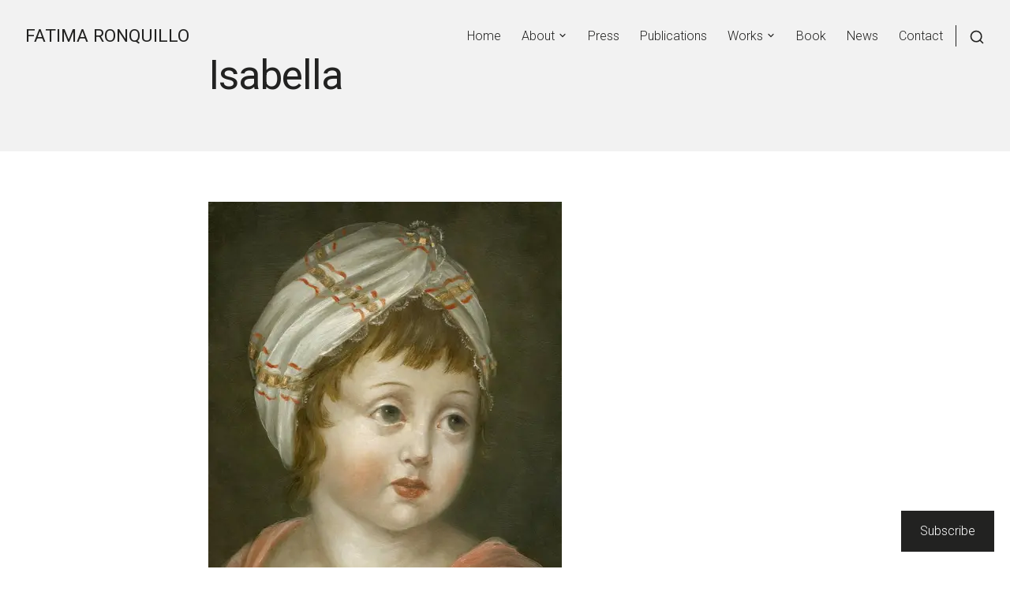

--- FILE ---
content_type: text/css;charset=utf-8
request_url: https://s0.wp.com/?custom-css=1&csblog=h3ox&cscache=6&csrev=84
body_size: -55
content:
.has-background-cover .overlay{opacity:0}#primary-header:not(.has-background-cover){height:auto}#primary-header:not(.has-background-cover) .primary-hentry-inner{padding-top:80px}

--- FILE ---
content_type: application/javascript
request_url: https://fatimaronquillo.com/wp-content/themes/premium/venture/assets/js/public/venture.js?m=1626819558i
body_size: 1677
content:
"use strict";(function(){"use strict";if("loading"===document.readyState){document.addEventListener("DOMContentLoaded",e)}else{e()}function e(){if("objectFit"in document.documentElement.style!==false){return}Array.prototype.forEach.call(document.querySelectorAll("img.th-featured-image"),function(e){var t=e.parentNode;var n=document.createElement("span");n.setAttribute("role","img");n.setAttribute("aria-label",e.alt);n.className="th-featured-image th-cover th-background-cover th-block th-w-full th-h-full";n.style.backgroundImage='url("'.concat(e.src,'")');t.removeChild(e);t.insertBefore(n,t.firstChild)})}})();(function(){if("loading"===document.readyState){document.addEventListener("DOMContentLoaded",e)}else{e()}function e(){var e=document.getElementById("header-search-button");if(!e){return}if(!document.documentElement.classList){e.style.display="none";return}var t=document.getElementById("search-container");var n=document.getElementById("close-search-container");var a=function n(){t.classList.add("th-flex");t.setAttribute("aria-hidden",false);e.setAttribute("aria-expanded",true);document.getElementById("header-search-field").focus()};var i=function n(){t.classList.remove("th-flex");t.setAttribute("aria-hidden",true);e.setAttribute("aria-expanded",false)};e.addEventListener("click",a,false);n.addEventListener("click",i,false);var s=function e(e){if(e.target.classList.contains("site-search-container")){i()}};t.addEventListener("click",s,false);var r=function e(e){if((e.key=="Escape"||e.key=="Esc"||e.keyCode==27)&&t.classList.contains("th-flex")){i()}};t.addEventListener("keydown",r,false)}})();(function(){if("loading"===document.readyState){document.addEventListener("DOMContentLoaded",e)}else{e()}function e(){if(!document.documentElement.classList){return}var e=document.getElementById("site-navigation");if(!e){return}t(e);a(e);i(e);n(e)}function t(e){var t=e.querySelectorAll("li.menu-item-has-children");if(!t.length){return}var n="rtl"===document.documentElement.getAttribute("dir")?true:false;var a=window.innerWidth||document.documentElement.clientWidth||document.body.clientWidth;var i=function e(e){var t=e.target.querySelector("ul");if(!n){var i=t.getBoundingClientRect().left+t.offsetWidth>=a}else{var i=t.getBoundingClientRect().right<t.offsetWidth}if(i){e.target.classList.add("edge-menu")}};var s=function e(e){if(e.target.classList.contains("edge-menu")){e.target.classList.remove("edge-menu")}};for(var r=0;r<t.length;r++){t[r].addEventListener("mouseenter",i,false);t[r].addEventListener("mouseleave",s,false)}}function n(e){var t=e.querySelector(".menu");if(null===t){return}t=t.cloneNode(true);t.removeAttribute("id");var n=t.getElementsByTagName("li");var a=n.length;if(a){for(var i=0;i<a;i++){n[i].removeAttribute("id")}}var s=document.getElementById("mobile-navigation");s.insertBefore(t,s.firstChild);var r=document.getElementById("page");var d=document.getElementById("toggle-sidebar");var o=document.getElementById("header-menu-button");var c=document.getElementById("close-toggle-sidebar");d.style.display="block";var l=d.offsetWidth;d.style.removeProperty("display");var u=function e(){d.setAttribute("aria-hidden",true);o.setAttribute("aria-expanded",false);document.body.classList.add("hidden-toggle-sidebar")};var f=function e(){if(document.body.classList.contains("hidden-toggle-sidebar")){document.body.classList.remove("hidden-toggle-sidebar")}d.setAttribute("aria-hidden",false);o.setAttribute("aria-expanded",true)};var m=function e(){document.body.classList.toggle("active-toggle-sidebar");if(document.body.classList.contains("active-toggle-sidebar")){f()}else{u()}};o.addEventListener("click",m,false);c.addEventListener("click",m,false)}function a(e){var t=e.getElementsByTagName("ul")[0];var n=t.getElementsByTagName("a");var a,i;i=function e(){var e=this;while(!e.classList.contains("main-navigation")&&"nav"!==e.tagName.toLowerCase()){if("li"===e.tagName.toLowerCase()){if(e.classList.contains("focus")){e.classList.remove("focus")}else{e.classList.add("focus")}}e=e.parentElement}};for(a=0;a<n.length;a++){n[a].addEventListener("focus",i,false);n[a].addEventListener("blur",i,false)}}function i(e){var t,n,a,i,s=e.querySelectorAll(".menu-item-has-children > a, .page_item_has_children > a");a=function t(){var t=e.querySelectorAll("li.focus");var n;for(n=0;n<t.length;++n){t[n].classList.remove("focus")}};t=function t(t){var n=this.parentNode,a;if(!n.classList.contains("focus")){t.preventDefault();for(a=0;a<n.parentNode.children.length;++a){if(n===n.parentNode.children[a]){continue}n.parentNode.children[a].classList.remove("focus")}if(!e.classList.contains("is-touched")){e.classList.add("is-touched")}n.classList.add("focus")}else{n.classList.remove("focus")}};n=function t(t){var n=e.classList.contains("is-touched");if(!n){return}var i=t.target.parentNode;if(i&&!i.classList.contains("menu-item")&&n){a()}};document.addEventListener("touchstart",n,false);for(i=0;i<s.length;++i){s[i].addEventListener("touchstart",t,false)}}})();(function(){var e=document.getElementById("masthead");if(!e){return}var t={onReady:function e(){this.createStickyHeader();this.skipLinkFocusFix()},onLoaded:function t(){e.classList.add("header-loaded")},createStickyHeader:function t(){var t=function t(){var t=window.scrollY||document.documentElement.scrollTop;if(t>0){e.classList.add("scroll-header")}else{e.classList.remove("scroll-header")}};t();if(!window.requestAnimationFrame){window.addEventListener("scroll",t,false)}else{var n=function e(){window.requestAnimationFrame(t)};window.addEventListener("scroll",n,false)}},skipLinkFocusFix:function e(){var e=/(trident|msie)/i.test(navigator.userAgent);if(e&&document.getElementById&&window.addEventListener){window.addEventListener("hashchange",function(){var e=location.hash.substring(1),t;if(!/^[A-z0-9_-]+$/.test(e)){return}t=document.getElementById(e);if(t){if(!/^(?:a|select|input|button|textarea)$/i.test(t.tagName)){t.tabIndex=-1}t.focus()}},false)}}};document.addEventListener("DOMContentLoaded",function(e){t.onReady()});window.addEventListener("load",t.onLoaded,false)})();